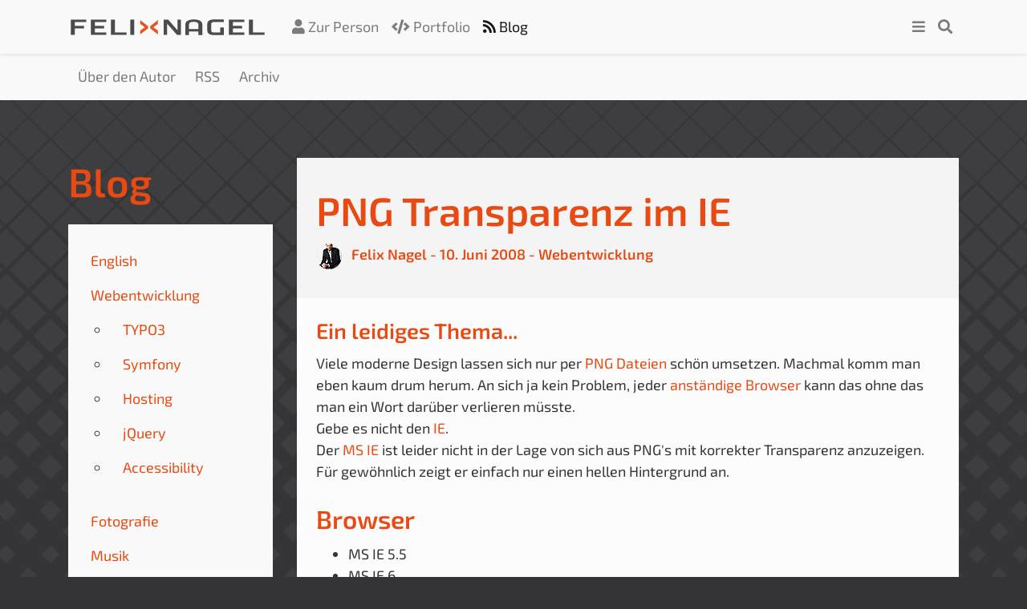

--- FILE ---
content_type: text/html; charset=utf-8
request_url: https://www.felixnagel.com/blog/artikel/2008/06/10/png-transparenz-im-ie/
body_size: 6012
content:
<!DOCTYPE html>
<html lang="de-DE" class="no-js">
<head>
    <meta charset="utf-8">

<!-- 
	Made by Felix Nagel with ❤️ & 🤘
	
	This website is powered by Open Source Software. With a fist in the air!

	This website is powered by TYPO3 - inspiring people to share!
	TYPO3 is a free open source Content Management Framework initially created by Kasper Skaarhoj and licensed under GNU/GPL.
	TYPO3 is copyright 1998-2026 of Kasper Skaarhoj. Extensions are copyright of their respective owners.
	Information and contribution at https://typo3.org/
-->

<link rel="icon" href="/favicon.ico" type="image/vnd.microsoft.icon">
<title> PNG Transparenz im IE - Blog - FelixNagel.com</title>
<meta name="generator" content="TYPO3 CMS">
<meta name="description" content="Ein leidiges Thema...
Viele moderne Design lassen sich nur per PNG Dateien schön umsetzen. Machmal komm man eben kaum drum herum. An sich ja kein&amp;hellip;">
<meta name="keywords" content="png, transparenz, ie, internet explorer, css">
<meta name="author" content="Felix Nagel">
<meta name="viewport" content="width=device-width, initial-scale=1, shrink-to-fit=no">
<meta property="og:url" content="https://www.felixnagel.com/blog/artikel/2008/06/10/png-transparenz-im-ie/">
<meta property="og:title" content="PNG Transparenz im IE">
<meta property="og:description" content="Ein leidiges Thema...
Viele moderne Design lassen sich nur per PNG Dateien schön umsetzen. Machmal komm man eben kaum drum herum. An sich ja kein&amp;hellip;">
<meta property="og:image" content="https://www.felixnagel.com/_assets/e7dcf0049ba33956e52e5fd209ef7bc1/Icons/felixnagel.png">
<meta name="twitter:title" content="Blog">
<meta name="twitter:image" content="https://www.felixnagel.com/_assets/e7dcf0049ba33956e52e5fd209ef7bc1/Icons/felixnagel.png">
<meta name="copyright" content="(c) 2005-2026 Felix Nagel">

<link rel="stylesheet" href="/assets/app.css?1768339481" media="all">
<link href="/_assets/479e20a2dc83a8138ae1a43966ad18fc/Javascript/vendor/prism/themes/prism-okaidia.css?1768339515" rel="stylesheet" >
<link href="/_assets/479e20a2dc83a8138ae1a43966ad18fc/Javascript/vendor/prism/plugins/line-numbers/prism-line-numbers.css?1768339515" rel="stylesheet" >
<link href="/_assets/479e20a2dc83a8138ae1a43966ad18fc/Javascript/vendor/prism/plugins/line-highlight/prism-line-highlight.css?1768339515" rel="stylesheet" >






<link rel="alternate" type="application/rss+xml" title="Blog RSS Feed" href="https://www.felixnagel.com/blog/rss-feed/" /><link type="text/plain" rel="author" href="/humans.txt" /><link rel="preload" href="/assets/app.css" as="style">

<link rel="preload" href="/assets/fonts/exo-2-v8-latin-600.woff2" as="font" type="font/woff2" crossorigin>
<link rel="preload" href="/assets/fonts/exo-2-v8-latin-regular.woff2" as="font" type="font/woff2" crossorigin>

<link rel="preload" href="/assets/app.js" as="script">

<link rel="preload" href="/assets/fonts/fa-solid-900.woff2" as="font" type="font/woff2" crossorigin>
<link rel="canonical" href="https://www.felixnagel.com/blog/artikel/2008/06/10/png-transparenz-im-ie/">
</head>
<body id="page-338">
<div id="navigation">
	<nav id="nav-main" class="navbar fixed-top navbar-expand-md navbar-light bg-light shadow-sm">
			<div class="container"><a href="/" class="navbar-brand d-inline-flex"><!--[if IE]>
  <object src="/_assets/e7dcf0049ba33956e52e5fd209ef7bc1/Icons/felixnagel.svg" classid="image/svg+xml" width="247" height="30">
<![endif]-->
<!--[if !IE]>-->
  <object data="/_assets/e7dcf0049ba33956e52e5fd209ef7bc1/Icons/felixnagel.svg" type="image/svg+xml" width="247" height="30">
<!--<![endif]-->
</object></a>			<button type="button" class="navbar-toggler collapsed" data-target=".navbar-collapse-navigation" data-toggle="collapse" aria-expanded="false">
				<span class="icon icon-chevron-down"></span>
				<span class="sr-only">Toggle navigation</span>
			</button><div class="navbar-collapse navbar-collapse-navigation collapse"><ul class="navbar-nav mr-auto"><li><a href="/zur-person/" class="nav-link" title="Felix Nagel (Dipl. Ing. der Medieninformatik FH), freiberuflicher Webentwickler in Wiesbaden, Spezialist für TYPO3 / Symfony und jQuery"><i class="icon icon-user"></i>&nbsp;Zur Person</a></li><li><a href="/portfolio/" class="nav-link" title="Portfolio von Felix Nagel, freiberuflicher Webentwickler in Wiesbaden, Spezialist für TYPO3 / Symfony und jQuery"><i class="icon icon-code"></i>&nbsp;Portfolio</a></li><li class="nav-item last active"><a href="/blog/" class="nav-link" title="Blog"><i class="icon icon-rss"></i>&nbsp;Blog</a></li></ul><ul class="navbar-nav justify-content-end"><li class="nav-item dropdown meta">
						<a href="#" class="nav-link" data-toggle="dropdown">
							<i class="icon icon-bars"></i>
							<span class="sr-only">Meta</span>
						</a><ul class="dropdown-menu dropdown-menu-right"><li class="nav-item first"><a href="/fotografie/" class="nav-link" title="Fotografie"><i class="icon icon-camera"></i>&nbsp;Fotografie</a></li><li class="nav-item"><a href="/print-merch/" class="nav-link" title="Eine kleine Auswahl der von mir erstellten Print-Produkte und Merchandise Artikel."><i class="icon icon-tshirt"></i>&nbsp;Print & Merch</a></li><li class="nav-item"><a href="/buy-me-a-beer/" class="nav-link" title="Buy Me A Beer"><i class="icon icon-beer"></i>&nbsp;Buy Me A Beer</a></li><li class="dropdown-divider"></li><li class="nav-item"><a href="/contact/" class="nav-link" title="Kontakt">Kontakt</a></li><li class="nav-item last"><a href="/login/" class="nav-link" title="Login">Login</a></li></ul></li>				<li class="nav-item dropdown search">
					<a title="Seite durchsuchen (per Google CSE)" target="_blank" href="https://www.google.de/cse/publicurl?cx=011585318708998219464:7yhfjlknerw" class="nav-link" data-toggle="dropdown">
						<b class="icon icon-search"></b>
						<span class="sr-only">Suche</span>
					</a>
					<div class="dropdown-menu dropdown-menu-right" style="min-width: 310px;">
						<form class="form-inline ml-2 mr-2" role="search" target="_blank" action="https://www.google.de/cse/publicurl" method="get">
							<input type="hidden" name="cx" value="011585318708998219464:7yhfjlknerw">
							<div class="input-group">
								<label class="sr-only" for="search">Search</label>
								<input type="text" placeholder="" id="search" name="q" class="form-control mr-md-2">
								<span class="input-group-btn">
									<button type="submit" class="btn btn-primary">Suche</button>
								</span>
							</div>
						</form>
					</div>
				</li></ul></div></div>
		</nav><nav id="nav-sub" class="navbar navbar-expand-md navbar-light bg-light">
				<div class="container"><ul class="navbar-nav submenu"><li class="nav-item first"><a href="/zur-person/" class="nav-link" title="Über den Autor">Über den Autor</a></li><li class="nav-item"><a href="/blog/rss-feed/" class="nav-link" title="RSS">RSS</a></li><li class="nav-item last"><a href="/blog/archiv/" class="nav-link" title="Archiv">Archiv</a></li></ul></div>
			</nav>
</div>


<main role="main" id="main" class="default pt-3 pt-md-5">
	
		
<div class="container"><div id="c1953" class="type-felixnagelcom_grid default"><div class="row"><div class="col-md-3 mb-3 mb-md-0"><div id="c1960" class="type-text d-none d-lg-block mb-2 mb-md-3"><header><h1>
				Blog
			</h1></header></div><div id="c1959" class="type-t3extblog_categories well p-2 pt-3 bg-light text-dark default"><div class="tx-t3extblog"><a href="#/" class="btn btn-primary btn-block d-block d-sm-none mb-3" data-target=".blog-category-collapse" data-toggle="collapse"><span class="icon icon-caret-down" aria-hidden="true"></span> Kategorien anzeigen
	</a><div class="navbar-collapse blog-category-collapse collapse show"><ul class="nav nav-list flex-column"><li class="nav-item"><a class="nav-link" href="/blog/kategorie/english/">
						English
					</a></li><li class="nav-item"><a class="nav-link" href="/blog/kategorie/webentwicklung/">
						Webentwicklung
					</a><ul class="mb-3"><li class="nav-item"><a class="nav-link" href="/blog/kategorie/typo3/">
				TYPO3
			</a></li><li class="nav-item"><a class="nav-link" href="/blog/kategorie/symfony/">
				Symfony
			</a></li><li class="nav-item"><a class="nav-link" href="/blog/kategorie/hosting/">
				Hosting
			</a></li><li class="nav-item"><a class="nav-link" href="/blog/kategorie/jquery/">
				jQuery
			</a></li><li class="nav-item"><a class="nav-link" href="/blog/kategorie/accessibility/">
				Accessibility
			</a></li></ul></li><li class="nav-item"><a class="nav-link" href="/blog/kategorie/fotografie/">
						Fotografie
					</a></li><li class="nav-item"><a class="nav-link" href="/blog/kategorie/musik/">
						Musik
					</a><ul class="mb-3"><li class="nav-item"><a class="nav-link" href="/blog/kategorie/cd-reviews/">
				CD Reviews
			</a></li><li class="nav-item"><a class="nav-link" href="/blog/kategorie/konzertberichte/">
				Konzertberichte
			</a></li><li class="nav-item"><a class="nav-link" href="/blog/kategorie/konzertfotografie/">
				Konzertfotografie
			</a></li></ul></li></ul></div></div></div><div id="c1962" class="type-felixnagelcom_buttonlink d-none d-lg-block"><a href="/buy-me-a-beer/" title="Please consider a donation!" class="btn btn-lg btn-primary btn-block"><i class="icon icon-beer icon-large"></i> 
	Buy me a beer!

	</a></div></div><div class="col-md-9"><div id="c1954" class="type-t3extblog_blogsystem default"><div class="tx-t3extblog"><article class="card"><div class="card-header"><h1><a href="/blog/artikel/2008/06/10/png-transparenz-im-ie/">
					PNG Transparenz im IE
				</a></h1><h6 class="mb-0"><a href="/blog/autor/felixnagel/"><img src="/fileadmin/_processed_/1/3/csm_IMG_0878_5ae0ee173d.jpg"
								 class="rounded-circle mr-2" alt="Avatar of Felix Nagel" /><span class="author">Felix Nagel</span></a> -
				
				10. Juni 2008
				-
				


	
		<span class="category"><a href="/blog/kategorie/webentwicklung/">Webentwicklung</a></span></h6></div><div class="card-body"><div class="card-text"><div class="container"><div id="c1241" class="type-text default"><h4>Ein leidiges Thema...</h4><p>Viele moderne Design lassen sich nur per <a href="http://de.wikipedia.org/wiki/Portable_Network_Graphics" target="_blank" title="Öffnet externen Link in neuem Fenster" rel="noreferrer">PNG Dateien</a> schön umsetzen. Machmal komm man eben kaum drum herum. An sich ja kein Problem, jeder <a href="http://switch2.mozillafirefox.de/" target="_blank" title="Öffnet externen Link in neuem Fenster" rel="noreferrer">anständige Browser</a> kann das ohne das man ein Wort darüber verlieren müsste.</p><p>Gebe es nicht den <a href="http://piology.org/ie/" target="_blank" title="Öffnet externen Link in neuem Fenster" rel="noreferrer">IE</a>.</p><p>Der <a href="http://piology.org/ie/" target="_blank" title="Öffnet externen Link in neuem Fenster" rel="noreferrer">MS IE</a> ist leider nicht in der Lage von sich aus PNG's mit korrekter Transparenz anzuzeigen. Für gewöhnlich zeigt er einfach nur einen hellen Hintergrund an.</p><p>&nbsp;</p><h3>Browser</h3><ul><li>MS IE 5.5</li><li>MS IE 6</li></ul><p>&nbsp;</p><p>Der IE 7 hat nun endlich eine native Unterstützung für PNG's.</p><p>&nbsp;</p><h3>Wie geht das denn?</h3><p>Mit Hilfe von sog. <a href="http://de.selfhtml.org/css/layouts/browserweichen.htm#browserweichen" target="_blank" title="Opens external link in new window" rel="noreferrer">CSS Hacks</a>, die nur vom MS Internet Explorer umgesetzt werden.</p><p>Mit diesen Hacks steuern wir, die nur im Internet Explorer verfügbaren, Filtereigenschaften ein. Einmal direkt, einmal per Script. Dieser Filter arbeitet im Fall der direkt eingebundenen Bildern mit einem kleinen Behavior und einer transparenten <i>gif</i> Grafik (die auch der IE transparent darstellen kann) die zum rendern der eigentlichen png Grafik genutzt wird. Alle bnötigten Dateien sind in der zip Datei enthalten.</p><p>Ich bevorzuge die reine CSS Variante, die aber nur mit Hintergrundbildern funktioniert. Dafür benötigt sie keine weiteren Dateien (reines CSS), die oft Probleme mit den Pfaden bereiten.</p><p>&nbsp;</p><h2>Für Hintergrundbilder</h2><p>Mit diesem Code kannst du die <i>PNG</i> Hintergrundbilder von z.B. <i>div</i>'s mit Alphatransparenz ausstatten.</p><p>Beim Pfad zum Bild des Filters ist darauf zu achten, nicht wie normal die Pfade relativ zur CSS Datei anzugeben, sondern relativ zur aufrufenden Datei. Für gewöhnlich ist es <b>einfacher gleich einen absoluten</b><i>(http://www.domain.de/pfad/bild.png)</i><b>anzugeben.</b></p><p>Vergiss nicht die Größe des div's anzugeben.</p></div></div><div class="container"><div id="c1242" class="type-beautyofcode_contentrenderer default"><div class="tx_beautyofcode_pi1"><pre  class="line-numbers"><code class="language-css">* html #png_bg {
	background: url(blank.gif);
	filter:progid:DXImageTransform.Microsoft.AlphaImageLoader(src=&#039;design/felixnagel.com_logo.png&#039;, sizingMethod=&#039;scale&#039;);
	
	/* Größenangabe unerlässlich (!) */
	width: 205px;
	height: 35px;
}</code></pre></div></div></div><div class="container"><div id="c1243" class="type-text default md-1"><h2>Für normale Bilder</h2><p>Bei ganz normal mit <i></i> eingebunden Bildern kann man auch einen Hack anwenden.</p><p>Vergiss auch hier nicht die Größenangaben des Bildes: <i></i></p><p>&nbsp;</p></div></div><div class="container"><div id="c1244" class="type-beautyofcode_contentrenderer default"><div class="tx_beautyofcode_pi1"><pre  class="line-numbers"><code class="language-css">* html body img { 
  behavior: url(&#039;design/pngbehavior.htc&#039;); 
}  </code></pre></div></div></div><div class="container"><div id="c1245" class="type-text default mt-2 mt-md-3"><h2>FAQ &amp; Bugs</h2><h4>Nicht CSS 2.1 valide</h4><p>Meines Wissens gibt es <a href="http://jigsaw.w3.org/css-validator/validator?profile=css21&amp;warning=0&amp;uri=http%3A%2F%2Fwww.felixnagel.com%2Ffileadmin%2Fdownloads%2Fscripte%2Fpng%2520behavior%2Findex.html#css" target="_blank" rel="noreferrer">keine valide Lösung</a>. Der Internet Explorer zwingt zu solch merkwürdigen CSS Anweisungen.</p><p>&nbsp;</p><h4>PNG Grafiken nicht klickbar</h4><p>Es kann vorkommen das PNG Grafiken die auf diese Weise eingebunden sind und gleichzeitig als Hyperlink dienen nicht klickbar sind. </p><p>Dies tritt sehr selten bei bestimmten Überlappungen mit den CSS Anweisungen <i>position</i> und/oder <i>display</i> auf.</p><p>In diesem Fall kann (manchmal) das hinzufügen von&nbsp; <i>position: relative;</i> zu den Grafiken helfen.</p><p>&nbsp;</p><h4>Grafik wird in allen Browsern ausser IE angezeigt</h4><p>Es wird im Internet Explorer nichts angzeigt. Im Firefox, Opera, etc. gibt es keine Probleme.</p><ul><li>Hast du alle Pfade überprüft?</li><li>Liegt die blank.gif auf root?</li><li>Hast du die Größe definiert?</li></ul><p>&nbsp;</p><h4>Nicht PNG's werden falsch dargestellt</h4><p>Falls du Probleme mit nicht PNG Grafiken bekommst weil der <i>* html body img</i> Selektor eben alle img Tags auswählt, kannst du so vorgehen:Tausche *<i> html body img</i> gegen z.B. <i>* html body .png_pics</i> und füge zu allen png Grafiken diese Klasse hinzu: <i><i></i></i></p><p>&nbsp;</p><p>Keine Lösung gefunden? Wenn ich Zeit habe, helfe ich gerne! <a href="/blog/">Schreib mir</a> einfach.</p><p>&nbsp;</p><h2>Demo &amp; Download</h2><p>Eine Demo ist diese Webseite. Sie arbeitet mit der hier beschriebenen Technik.</p><p>Die im Download enthaltene&nbsp;&lt;media 253 400x600&gt;Testseite kann hier aufgerufen&lt;/media&gt; werden.</p></div></div><div class="container"><div id="c1246" class="type-uploads default"></div></div></div></div><div class="card-footer text-muted small"><div class="row"><div class="col-md-4"><a href="/blog/artikel/2008/06/10/png-transparenz-im-ie/#comment-section"><span class="icon icon-comments" aria-hidden="true"></span>
						0
						Kommentare
					</a>
					&nbsp;
					<a class="permalink" href="/blog/permalink/34/"><span class="icon icon-link" aria-hidden="true"></span>
						Permalink
					</a></div><div class="col-md-8 text-md-right text-md-end"><ul class="list-inline mb-0"><li class="list-inline-item"><span class="label label-default"><span class="icon icon-tags small" aria-hidden="true"></span>
				Tags:
			</span></li><li class="list-inline-item"><a href="/blog/tags/png/"><span class="label label-primary">
						png
					</span></a></li><li class="list-inline-item"><a href="/blog/tags/transparenz/"><span class="label label-primary">
						transparenz
					</span></a></li><li class="list-inline-item"><a href="/blog/tags/ie/"><span class="label label-primary">
						ie
					</span></a></li><li class="list-inline-item"><a href="/blog/tags/internet%20explorer/"><span class="label label-primary">
						internet explorer
					</span></a></li><li class="list-inline-item"><a href="/blog/tags/css/"><span class="label label-primary">
						css
					</span></a></li></ul></div></div></div></article><div id="comment-section" class="mt-4"><div id="comment-form" class="card mb-4"><div class="card-body"><p class="alert alert-info">Die Kommentarfunktion ist für diesen Artikel deaktiviert.</p></div></div><h3>0 Kommentare</h3></div></div></div></div></div></div></div>


	

	

</main>

<footer role="contentinfo" class="pt-5 pb-3">
	<div class="container mt-md-5"><div class="row"><div class="col-md-3 left"><p class="mb-2"><span class="icon icon-copyright"></span><span class="sr-only">&copy;</span> 2005-2026 Felix Nagel</p><ul class="list-unstyled"><li><a href="/contact/">Kontakt</a></li><li><a href="/sitemap/">Sitemap</a></li><li><a href="/recht-ordnung/impressum/">Impressum</a></li><li><a href="/recht-ordnung/datenschutz/">Datenschutz</a></li><li><a href="/recht-ordnung/haftungsausschluss/">Haftungsausschluss</a></li></ul></div><div class="col-md-9 right"><p>Sofern nicht anders angegeben stehen alle Inhalte unter <a href="/recht-ordnung/urheberrecht/"><span class="icon icon-creative-commons"></span><span class="sr-only">Creative Commons</span> BY-SA 3.0 Lizenz.</a></p></div></div></div>
</footer>
<script src="/assets/app.js?1768339481"></script>
<script src="/typo3temp/assets/compressed/prism-core-2f3d2347d82b465f5f48df9fa6f0f5fc.min.js.gz?1768339642"></script>
<script src="/typo3temp/assets/compressed/prism-line-numbers-55cab943605941bb7f3be673133ef8f8.min.js.gz?1768339642"></script>
<script src="/typo3temp/assets/compressed/prism-line-highlight-e23a6b60115a06a303462eb5b693247a.min.js.gz?1768339642"></script>
<script src="/typo3temp/assets/compressed/prism-clike-3c2dc47ffc2e1c488de09ccd1d10df70.min.js.gz?1768339642"></script>
<script src="/typo3temp/assets/compressed/prism-javascript-cf45baa2e522d04919793e104dac3538.min.js.gz?1768339642"></script>
<script src="/typo3temp/assets/compressed/prism-php-6da72cff79607c67d2fb3a65ba0a0f4e.min.js.gz?1768339642"></script>
<script src="/typo3temp/assets/compressed/prism-php-extras-ccd19fac9a19f70946412e4e1b942d5f.min.js.gz?1768339642"></script>
<script src="/typo3temp/assets/compressed/prism-php-extras-ccd19fac9a19f70946412e4e1b942d5f.min.js.gz?1768339642"></script>
<script src="/typo3temp/assets/compressed/prism-css-610886314b236c4181e3d79879648720.min.js.gz?1768339642"></script>
<script src="/typo3temp/assets/compressed/prism-css-extras-493ec6bd944bf3fed12fa85d67164b9a.min.js.gz?1768339642"></script>
<script src="/typo3temp/assets/compressed/prism-css-extras-493ec6bd944bf3fed12fa85d67164b9a.min.js.gz?1768339642"></script>
<script src="/typo3temp/assets/compressed/prism-scss-c602a0ccb5ad4df85d06942ae547d249.min.js.gz?1768339642"></script>
<script src="/typo3temp/assets/compressed/prism-less-daa724d24d6116c8b80c3ea7f090c589.min.js.gz?1768339642"></script>
<script src="/typo3temp/assets/compressed/prism-typoscript-4989701db5640118ae048506ca5b0c5f.min.js.gz?1768339642"></script>
<script src="/typo3temp/assets/compressed/prism-markup-templating-7a52c281c692f57c2af65220d1b048c4.min.js.gz?1768339642"></script>
<script src="/typo3temp/assets/compressed/prism-markup-fbff40f01270b22f12da1119e09d23e0.min.js.gz?1768339642"></script>
<script src="/typo3temp/assets/compressed/prism-twig-51b76059fd42151f0a40913665038f7f.min.js.gz?1768339642"></script>
<script src="/typo3temp/assets/compressed/prism-yaml-fa284b9df0dab16305898fd6b7e8c791.min.js.gz?1768339642"></script>


</body>
</html>

--- FILE ---
content_type: text/javascript; charset=utf-8
request_url: https://www.felixnagel.com/typo3temp/assets/compressed/prism-typoscript-4989701db5640118ae048506ca5b0c5f.min.js.gz?1768339642
body_size: 531
content:
(function(Prism){var keywords=/\b(?:ACT|ACTIFSUB|CARRAY|CASE|CLEARGIF|COA|COA_INT|CONSTANTS|CONTENT|CUR|EDITPANEL|EFFECT|EXT|FILE|FLUIDTEMPLATE|FORM|FRAME|FRAMESET|GIFBUILDER|GMENU|GMENU_FOLDOUT|GMENU_LAYERS|GP|HMENU|HRULER|HTML|IENV|IFSUB|IMAGE|IMGMENU|IMGMENUITEM|IMGTEXT|IMG_RESOURCE|INCLUDE_TYPOSCRIPT|JSMENU|JSMENUITEM|LLL|LOAD_REGISTER|NO|PAGE|RECORDS|RESTORE_REGISTER|TEMPLATE|TEXT|TMENU|TMENUITEM|TMENU_LAYERS|USER|USER_INT|_GIFBUILDER|global|globalString|globalVar)\b/;Prism.languages.typoscript={'comment':[{pattern:/(^|[^\\])\/\*[\s\S]*?(?:\*\/|$)/,lookbehind:!0},{pattern:/(^|[^\\:= \t]|(?:^|[^= \t])[ \t]+)\/\/.*/,lookbehind:!0,greedy:!0},{pattern:/(^|[^"'])#.*/,lookbehind:!0,greedy:!0}],'function':[{pattern:/<INCLUDE_TYPOSCRIPT:\s*source\s*=\s*(?:"[^"\r\n]*"|'[^'\r\n]*')\s*>/,inside:{'string':{pattern:/"[^"\r\n]*"|'[^'\r\n]*'/,inside:{'keyword':keywords,},},'keyword':{pattern:/INCLUDE_TYPOSCRIPT/,},},},{pattern:/@import\s*(?:"[^"\r\n]*"|'[^'\r\n]*')/,inside:{'string':
/"[^"\r\n]*"|'[^'\r\n]*'/,},}],'string':{pattern:/^([^=]*=[< ]?)(?:(?!\]\n).)*/,lookbehind:!0,inside:{'function':/\{\$.*\}/,'keyword':keywords,'number':/^[0-9]+$/,'punctuation':/[,|:]/,}},'keyword':keywords,'number':{pattern:/\b[0-9]+\s*[.{=]/,inside:{'operator':/[.{=]/,}},'tag':{pattern:/\.?[-\w\\]+\.?/,inside:{'punctuation':/\./,}},'punctuation':/[{}[\];(),.:|]/,'operator':/[<>]=?|[!=]=?=?|--?|\+\+?|&&?|\|\|?|[?*/~^%]/,};Prism.languages.tsconfig=Prism.languages.typoscript;}(Prism));

--- FILE ---
content_type: text/javascript; charset=utf-8
request_url: https://www.felixnagel.com/typo3temp/assets/compressed/prism-yaml-fa284b9df0dab16305898fd6b7e8c791.min.js.gz?1768339642
body_size: 731
content:
(function(Prism){var anchorOrAlias=/[*&][^\s[\]{},]+/;var tag=/!(?:<[\w\-%#;/?:@&=+$,.!~*'()[\]]+>|(?:[a-zA-Z\d-]*!)?[\w\-%#;/?:@&=+$.~*'()]+)?/;var properties='(?:'+tag.source+'(?:[ \t]+'+anchorOrAlias.source+')?|'+anchorOrAlias.source+'(?:[ \t]+'+tag.source+')?)';var plainKey=/(?:[^\s\x00-\x08\x0e-\x1f!"#%&'*,\-:>?@[\]`{|}\x7f-\x84\x86-\x9f\ud800-\udfff\ufffe\uffff]|[?:-]<PLAIN>)(?:[ \t]*(?:(?![#:])<PLAIN>|:<PLAIN>))*/.source.replace(/<PLAIN>/g,function(){return/[^\s\x00-\x08\x0e-\x1f,[\]{}\x7f-\x84\x86-\x9f\ud800-\udfff\ufffe\uffff]/.source;});var string=/"(?:[^"\\\r\n]|\\.)*"|'(?:[^'\\\r\n]|\\.)*'/.source;function createValuePattern(value,flags){flags=(flags||'').replace(/m/g,'')+'m';var pattern=/([:\-,[{]\s*(?:\s<<prop>>[ \t]+)?)(?:<<value>>)(?=[ \t]*(?:$|,|\]|\}|(?:[\r\n]\s*)?#))/.source.replace(/<<prop>>/g,function(){return properties;}).replace(/<<value>>/g,function(){return value;});return RegExp(pattern,flags);}Prism.languages.yaml={'scalar':{pattern:RegExp(
/([\-:]\s*(?:\s<<prop>>[ \t]+)?[|>])[ \t]*(?:((?:\r?\n|\r)[ \t]+)\S[^\r\n]*(?:\2[^\r\n]+)*)/.source.replace(/<<prop>>/g,function(){return properties;})),lookbehind:!0,alias:'string'},'comment':/#.*/,'key':{pattern:RegExp(/((?:^|[:\-,[{\r\n?])[ \t]*(?:<<prop>>[ \t]+)?)<<key>>(?=\s*:\s)/.source.replace(/<<prop>>/g,function(){return properties;}).replace(/<<key>>/g,function(){return'(?:'+plainKey+'|'+string+')';})),lookbehind:!0,greedy:!0,alias:'atrule'},'directive':{pattern:/(^[ \t]*)%.+/m,lookbehind:!0,alias:'important'},'datetime':{pattern:createValuePattern(/\d{4}-\d\d?-\d\d?(?:[tT]|[ \t]+)\d\d?:\d{2}:\d{2}(?:\.\d*)?(?:[ \t]*(?:Z|[-+]\d\d?(?::\d{2})?))?|\d{4}-\d{2}-\d{2}|\d\d?:\d{2}(?::\d{2}(?:\.\d*)?)?/.source),lookbehind:!0,alias:'number'},'boolean':{pattern:createValuePattern(/true|false/.source,'i'),lookbehind:!0,alias:'important'},'null':{pattern:createValuePattern(/null|~/.source,'i'),lookbehind:!0,alias:'important'},'string':{pattern:createValuePattern(string),
lookbehind:!0,greedy:!0},'number':{pattern:createValuePattern(/[+-]?(?:0x[\da-f]+|0o[0-7]+|(?:\d+(?:\.\d*)?|\.\d+)(?:e[+-]?\d+)?|\.inf|\.nan)/.source,'i'),lookbehind:!0},'tag':tag,'important':anchorOrAlias,'punctuation':/---|[:[\]{}\-,|>?]|\.\.\./};Prism.languages.yml=Prism.languages.yaml;}(Prism));

--- FILE ---
content_type: text/javascript; charset=utf-8
request_url: https://www.felixnagel.com/typo3temp/assets/compressed/prism-php-extras-ccd19fac9a19f70946412e4e1b942d5f.min.js.gz?1768339642
body_size: 65
content:
Prism.languages.insertBefore('php','variable',{'this':/\$this\b/,'global':/\$(?:_(?:SERVER|GET|POST|FILES|REQUEST|SESSION|ENV|COOKIE)|GLOBALS|HTTP_RAW_POST_DATA|argc|argv|php_errormsg|http_response_header)\b/,'scope':{pattern:/\b[\w\\]+::/,inside:{keyword:/static|self|parent/,punctuation:/::|\\/}}});

--- FILE ---
content_type: text/javascript; charset=utf-8
request_url: https://www.felixnagel.com/typo3temp/assets/compressed/prism-php-6da72cff79607c67d2fb3a65ba0a0f4e.min.js.gz?1768339642
body_size: 1845
content:
(function(Prism){var comment=/\/\*[\s\S]*?\*\/|\/\/.*|#(?!\[).*/;var constant=[{pattern:/\b(?:false|true)\b/i,alias:'boolean'},{pattern:/(::\s*)\b[a-z_]\w*\b(?!\s*\()/i,greedy:!0,lookbehind:!0,},{pattern:/(\b(?:case|const)\s+)\b[a-z_]\w*(?=\s*[;=])/i,greedy:!0,lookbehind:!0,},/\b(?:null)\b/i,/\b[A-Z_][A-Z0-9_]*\b(?!\s*\()/,];var number=/\b0b[01]+(?:_[01]+)*\b|\b0o[0-7]+(?:_[0-7]+)*\b|\b0x[\da-f]+(?:_[\da-f]+)*\b|(?:\b\d+(?:_\d+)*\.?(?:\d+(?:_\d+)*)?|\B\.\d+)(?:e[+-]?\d+)?/i;var operator=/<?=>|\?\?=?|\.{3}|\??->|[!=]=?=?|::|\*\*=?|--|\+\+|&&|\|\||<<|>>|[?~]|[/^|%*&<>.+-]=?/;var punctuation=/[{}\[\](),:;]/;Prism.languages.php={'delimiter':{pattern:/\?>$|^<\?(?:php(?=\s)|=)?/i,alias:'important'},'comment':comment,'variable':/\$+(?:\w+\b|(?=\{))/i,'package':{pattern:/(namespace\s+|use\s+(?:function\s+)?)(?:\\?\b[a-z_]\w*)+\b(?!\\)/i,lookbehind:!0,inside:{'punctuation':/\\/}},'class-name-definition':{pattern:/(\b(?:class|enum|interface|trait)\s+)\b[a-z_]\w*(?!\\)\b/i,lookbehind:
!0,alias:'class-name'},'function-definition':{pattern:/(\bfunction\s+)[a-z_]\w*(?=\s*\()/i,lookbehind:!0,alias:'function'},'keyword':[{pattern:/(\(\s*)\b(?:bool|boolean|int|integer|float|string|object|array)\b(?=\s*\))/i,alias:'type-casting',greedy:!0,lookbehind:!0},{pattern:/([(,?]\s*)\b(?:bool|int|float|string|object|array(?!\s*\()|mixed|self|static|callable|iterable|(?:null|false)(?=\s*\|))\b(?=\s*\$)/i,alias:'type-hint',greedy:!0,lookbehind:!0},{pattern:/([(,?]\s*[\w|]\|\s*)(?:null|false)\b(?=\s*\$)/i,alias:'type-hint',greedy:!0,lookbehind:!0},{pattern:/(\)\s*:\s*(?:\?\s*)?)\b(?:bool|int|float|string|object|void|array(?!\s*\()|mixed|self|static|callable|iterable|(?:null|false)(?=\s*\|))\b/i,alias:'return-type',greedy:!0,lookbehind:!0},{pattern:/(\)\s*:\s*(?:\?\s*)?[\w|]\|\s*)(?:null|false)\b/i,alias:'return-type',greedy:!0,lookbehind:!0},{pattern:/\b(?:bool|int|float|string|object|void|array(?!\s*\()|mixed|iterable|(?:null|false)(?=\s*\|))\b/i,alias:
'type-declaration',greedy:!0},{pattern:/(\|\s*)(?:null|false)\b/i,alias:'type-declaration',greedy:!0,lookbehind:!0},{pattern:/\b(?:parent|self|static)(?=\s*::)/i,alias:'static-context',greedy:!0},{pattern:/(\byield\s+)from\b/i,lookbehind:!0},/\bclass\b/i,{pattern:/((?:^|[^\s>:]|(?:^|[^-])>|(?:^|[^:]):)\s*)\b(?:__halt_compiler|abstract|and|array|as|break|callable|case|catch|clone|const|continue|declare|default|die|do|echo|else|elseif|empty|enddeclare|endfor|endforeach|endif|endswitch|endwhile|enum|eval|exit|extends|final|finally|fn|for|foreach|function|global|goto|if|implements|include|include_once|instanceof|insteadof|interface|isset|list|namespace|match|new|or|parent|print|private|protected|public|require|require_once|return|self|static|switch|throw|trait|try|unset|use|var|while|xor|yield)\b/i,lookbehind:!0}],'argument-name':{pattern:/([(,]\s+)\b[a-z_]\w*(?=\s*:(?!:))/i,lookbehind:!0},'class-name':[{pattern:
/(\b(?:extends|implements|instanceof|new(?!\s+self|\s+static))\s+|\bcatch\s*\()\b[a-z_]\w*(?!\\)\b/i,greedy:!0,lookbehind:!0},{pattern:/(\|\s*)\b[a-z_]\w*(?!\\)\b/i,greedy:!0,lookbehind:!0},{pattern:/\b[a-z_]\w*(?!\\)\b(?=\s*\|)/i,greedy:!0},{pattern:/(\|\s*)(?:\\?\b[a-z_]\w*)+\b/i,alias:'class-name-fully-qualified',greedy:!0,lookbehind:!0,inside:{'punctuation':/\\/}},{pattern:/(?:\\?\b[a-z_]\w*)+\b(?=\s*\|)/i,alias:'class-name-fully-qualified',greedy:!0,inside:{'punctuation':/\\/}},{pattern:/(\b(?:extends|implements|instanceof|new(?!\s+self\b|\s+static\b))\s+|\bcatch\s*\()(?:\\?\b[a-z_]\w*)+\b(?!\\)/i,alias:'class-name-fully-qualified',greedy:!0,lookbehind:!0,inside:{'punctuation':/\\/}},{pattern:/\b[a-z_]\w*(?=\s*\$)/i,alias:'type-declaration',greedy:!0},{pattern:/(?:\\?\b[a-z_]\w*)+(?=\s*\$)/i,alias:['class-name-fully-qualified','type-declaration'],greedy:!0,inside:{'punctuation':/\\/}},{pattern:/\b[a-z_]\w*(?=\s*::)/i,alias:'static-context',greedy:!0},{
pattern:/(?:\\?\b[a-z_]\w*)+(?=\s*::)/i,alias:['class-name-fully-qualified','static-context'],greedy:!0,inside:{'punctuation':/\\/}},{pattern:/([(,?]\s*)[a-z_]\w*(?=\s*\$)/i,alias:'type-hint',greedy:!0,lookbehind:!0},{pattern:/([(,?]\s*)(?:\\?\b[a-z_]\w*)+(?=\s*\$)/i,alias:['class-name-fully-qualified','type-hint'],greedy:!0,lookbehind:!0,inside:{'punctuation':/\\/}},{pattern:/(\)\s*:\s*(?:\?\s*)?)\b[a-z_]\w*(?!\\)\b/i,alias:'return-type',greedy:!0,lookbehind:!0},{pattern:/(\)\s*:\s*(?:\?\s*)?)(?:\\?\b[a-z_]\w*)+\b(?!\\)/i,alias:['class-name-fully-qualified','return-type'],greedy:!0,lookbehind:!0,inside:{'punctuation':/\\/}}],'constant':constant,'function':{pattern:/(^|[^\\\w])\\?[a-z_](?:[\w\\]*\w)?(?=\s*\()/i,lookbehind:!0,inside:{'punctuation':/\\/}},'property':{pattern:/(->\s*)\w+/,lookbehind:!0},'number':number,'operator':operator,'punctuation':punctuation};var string_interpolation={pattern:
/\{\$(?:\{(?:\{[^{}]+\}|[^{}]+)\}|[^{}])+\}|(^|[^\\{])\$+(?:\w+(?:\[[^\r\n\[\]]+\]|->\w+)?)/,lookbehind:!0,inside:Prism.languages.php};var string=[{pattern:/<<<'([^']+)'[\r\n](?:.*[\r\n])*?\1;/,alias:'nowdoc-string',greedy:!0,inside:{'delimiter':{pattern:/^<<<'[^']+'|[a-z_]\w*;$/i,alias:'symbol',inside:{'punctuation':/^<<<'?|[';]$/}}}},{pattern:/<<<(?:"([^"]+)"[\r\n](?:.*[\r\n])*?\1;|([a-z_]\w*)[\r\n](?:.*[\r\n])*?\2;)/i,alias:'heredoc-string',greedy:!0,inside:{'delimiter':{pattern:/^<<<(?:"[^"]+"|[a-z_]\w*)|[a-z_]\w*;$/i,alias:'symbol',inside:{'punctuation':/^<<<"?|[";]$/}},'interpolation':string_interpolation}},{pattern:/`(?:\\[\s\S]|[^\\`])*`/,alias:'backtick-quoted-string',greedy:!0},{pattern:/'(?:\\[\s\S]|[^\\'])*'/,alias:'single-quoted-string',greedy:!0},{pattern:/"(?:\\[\s\S]|[^\\"])*"/,alias:'double-quoted-string',greedy:!0,inside:{'interpolation':string_interpolation}}];Prism.languages.insertBefore('php','variable',{'string':string,'attribute':{pattern:
/#\[(?:[^"'\/#]|\/(?![*/])|\/\/.*$|#(?!\[).*$|\/\*(?:[^*]|\*(?!\/))*\*\/|"(?:\\[\s\S]|[^\\"])*"|'(?:\\[\s\S]|[^\\'])*')+\](?=\s*[a-z$#])/im,greedy:!0,inside:{'attribute-content':{pattern:/^(#\[)[\s\S]+(?=\]$)/,lookbehind:!0,inside:{'comment':comment,'string':string,'attribute-class-name':[{pattern:/([^:]|^)\b[a-z_]\w*(?!\\)\b/i,alias:'class-name',greedy:!0,lookbehind:!0},{pattern:/([^:]|^)(?:\\?\b[a-z_]\w*)+/i,alias:['class-name','class-name-fully-qualified'],greedy:!0,lookbehind:!0,inside:{'punctuation':/\\/}}],'constant':constant,'number':number,'operator':operator,'punctuation':punctuation}},'delimiter':{pattern:/^#\[|\]$/,alias:'punctuation'}}},});Prism.hooks.add('before-tokenize',function(env){if(!/<\?/.test(env.code)){return;}var phpPattern=/<\?(?:[^"'/#]|\/(?![*/])|("|')(?:\\[\s\S]|(?!\1)[^\\])*\1|(?:\/\/|#(?!\[))(?:[^?\n\r]|\?(?!>))*(?=$|\?>|[\r\n])|#\[|\/\*(?:[^*]|\*(?!\/))*(?:\*\/|$))*?(?:\?>|$)/gi;Prism.languages['markup-templating'].buildPlaceholders(env,'php',
phpPattern);});Prism.hooks.add('after-tokenize',function(env){Prism.languages['markup-templating'].tokenizePlaceholders(env,'php');});}(Prism));

--- FILE ---
content_type: text/javascript; charset=utf-8
request_url: https://www.felixnagel.com/typo3temp/assets/compressed/prism-core-2f3d2347d82b465f5f48df9fa6f0f5fc.min.js.gz?1768339642
body_size: 3601
content:
var _self=(typeof window!=='undefined')?window:((typeof WorkerGlobalScope!=='undefined'&&self instanceof WorkerGlobalScope)?self:{});var Prism=(function(_self){var lang=/\blang(?:uage)?-([\w-]+)\b/i;var uniqueId=0;var plainTextGrammar={};var _={manual:_self.Prism&&_self.Prism.manual,disableWorkerMessageHandler:_self.Prism&&_self.Prism.disableWorkerMessageHandler,util:{encode:function encode(tokens){if(tokens instanceof Token){return new Token(tokens.type,encode(tokens.content),tokens.alias);}else if(Array.isArray(tokens)){return tokens.map(encode);}else{return tokens.replace(/&/g,'&amp;').replace(/</g,'&lt;').replace(/\u00a0/g,' ');}},type:function(o){return Object.prototype.toString.call(o).slice(8,-1);},objId:function(obj){if(!obj['__id']){Object.defineProperty(obj,'__id',{value:++uniqueId});}return obj['__id'];},clone:function deepClone(o,visited){visited=visited||{};var clone;var id;switch(_.util.type(o)){case'Object':id=_.util.objId(o);if(visited[id]){return visited[id];}clone=({}
);visited[id]=clone;for(var key in o){if(o.hasOwnProperty(key)){clone[key]=deepClone(o[key],visited);}}return(clone);case'Array':id=_.util.objId(o);if(visited[id]){return visited[id];}clone=[];visited[id]=clone;(((o))).forEach(function(v,i){clone[i]=deepClone(v,visited);});return(clone);default:return o;}},getLanguage:function(element){while(element&&!lang.test(element.className)){element=element.parentElement;}if(element){return(element.className.match(lang)||[,'none'])[1].toLowerCase();}return'none';},currentScript:function(){if(typeof document==='undefined'){return null;}if('currentScript'in document&&1<2){return(document.currentScript);}try{throw new Error();}catch(err){var src=(/at [^(\r\n]*\((.*):[^:]+:[^:]+\)$/i.exec(err.stack)||[])[1];if(src){var scripts=document.getElementsByTagName('script');for(var i in scripts){if(scripts[i].src==src){return scripts[i];}}}return null;}},isActive:function(element,className,defaultActivation){var no='no-'+className;while(element){var classList
=element.classList;if(classList.contains(className)){return true;}if(classList.contains(no)){return false;}element=element.parentElement;}return!!defaultActivation;}},languages:{plain:plainTextGrammar,plaintext:plainTextGrammar,text:plainTextGrammar,txt:plainTextGrammar,extend:function(id,redef){var lang=_.util.clone(_.languages[id]);for(var key in redef){lang[key]=redef[key];}return lang;},insertBefore:function(inside,before,insert,root){root=root||(_.languages);var grammar=root[inside];var ret={};for(var token in grammar){if(grammar.hasOwnProperty(token)){if(token==before){for(var newToken in insert){if(insert.hasOwnProperty(newToken)){ret[newToken]=insert[newToken];}}}if(!insert.hasOwnProperty(token)){ret[token]=grammar[token];}}}var old=root[inside];root[inside]=ret;_.languages.DFS(_.languages,function(key,value){if(value===old&&key!=inside){this[key]=ret;}});return ret;},DFS:function DFS(o,callback,type,visited){visited=visited||{};var objId=_.util.objId;for(var i in o){if(o.
hasOwnProperty(i)){callback.call(o,i,o[i],type||i);var property=o[i];var propertyType=_.util.type(property);if(propertyType==='Object'&&!visited[objId(property)]){visited[objId(property)]=!0;DFS(property,callback,null,visited);}else if(propertyType==='Array'&&!visited[objId(property)]){visited[objId(property)]=!0;DFS(property,callback,i,visited);}}}}},plugins:{},highlightAll:function(async,callback){_.highlightAllUnder(document,async,callback);},highlightAllUnder:function(container,async,callback){var env={callback:callback,container:container,selector:'code[class*="language-"], [class*="language-"] code, code[class*="lang-"], [class*="lang-"] code'};_.hooks.run('before-highlightall',env);env.elements=Array.prototype.slice.apply(env.container.querySelectorAll(env.selector));_.hooks.run('before-all-elements-highlight',env);for(var i=0,element;(element=env.elements[i++]);){_.highlightElement(element,async===true,env.callback);}},highlightElement:function(element,async,callback){var
language=_.util.getLanguage(element);var grammar=_.languages[language];element.className=element.className.replace(lang,'').replace(/\s+/g,' ')+' language-'+language;var parent=element.parentElement;if(parent&&parent.nodeName.toLowerCase()==='pre'){parent.className=parent.className.replace(lang,'').replace(/\s+/g,' ')+' language-'+language;}var code=element.textContent;var env={element:element,language:language,grammar:grammar,code:code};function insertHighlightedCode(highlightedCode){env.highlightedCode=highlightedCode;_.hooks.run('before-insert',env);env.element.innerHTML=env.highlightedCode;_.hooks.run('after-highlight',env);_.hooks.run('complete',env);callback&&callback.call(env.element);}_.hooks.run('before-sanity-check',env);parent=env.element.parentElement;if(parent&&parent.nodeName.toLowerCase()==='pre'&&!parent.hasAttribute('tabindex')){parent.setAttribute('tabindex','0');}if(!env.code){_.hooks.run('complete',env);callback&&callback.call(env.element);return;}_.hooks.run(
'before-highlight',env);if(!env.grammar){insertHighlightedCode(_.util.encode(env.code));return;}if(async&&_self.Worker){var worker=new Worker(_.filename);worker.onmessage=function(evt){insertHighlightedCode(evt.data);};worker.postMessage(JSON.stringify({language:env.language,code:env.code,immediateClose:!0}));}else{insertHighlightedCode(_.highlight(env.code,env.grammar,env.language));}},highlight:function(text,grammar,language){var env={code:text,grammar:grammar,language:language};_.hooks.run('before-tokenize',env);env.tokens=_.tokenize(env.code,env.grammar);_.hooks.run('after-tokenize',env);return Token.stringify(_.util.encode(env.tokens),env.language);},tokenize:function(text,grammar){var rest=grammar.rest;if(rest){for(var token in rest){grammar[token]=rest[token];}delete grammar.rest;}var tokenList=new LinkedList();addAfter(tokenList,tokenList.head,text);matchGrammar(text,tokenList,grammar,tokenList.head,0);return toArray(tokenList);},hooks:{all:{},add:function(name,callback){var
hooks=_.hooks.all;hooks[name]=hooks[name]||[];hooks[name].push(callback);},run:function(name,env){var callbacks=_.hooks.all[name];if(!callbacks||!callbacks.length){return;}for(var i=0,callback;(callback=callbacks[i++]);){callback(env);}}},Token:Token};_self.Prism=_;function Token(type,content,alias,matchedStr){this.type=type;this.content=content;this.alias=alias;this.length=(matchedStr||'').length|0;}Token.stringify=function stringify(o,language){if(typeof o=='string'){return o;}if(Array.isArray(o)){var s='';o.forEach(function(e){s+=stringify(e,language);});return s;}var env={type:o.type,content:stringify(o.content,language),tag:'span',classes:['token',o.type],attributes:{},language:language};var aliases=o.alias;if(aliases){if(Array.isArray(aliases)){Array.prototype.push.apply(env.classes,aliases);}else{env.classes.push(aliases);}}_.hooks.run('wrap',env);var attributes='';for(var name in env.attributes){attributes+=' '+name+'="'+(env.attributes[name]||'').replace(/"/g,'&quot;')+'"';}
return'<'+env.tag+' class="'+env.classes.join(' ')+'"'+attributes+'>'+env.content+'</'+env.tag+'>';};function matchPattern(pattern,pos,text,lookbehind){pattern.lastIndex=pos;var match=pattern.exec(text);if(match&&lookbehind&&match[1]){var lookbehindLength=match[1].length;match.index+=lookbehindLength;match[0]=match[0].slice(lookbehindLength);}return match;}function matchGrammar(text,tokenList,grammar,startNode,startPos,rematch){for(var token in grammar){if(!grammar.hasOwnProperty(token)||!grammar[token]){continue;}var patterns=grammar[token];patterns=Array.isArray(patterns)?patterns:[patterns];for(var j=0;j<patterns.length;++j){if(rematch&&rematch.cause==token+','+j){return;}var patternObj=patterns[j];var inside=patternObj.inside;var lookbehind=!!patternObj.lookbehind;var greedy=!!patternObj.greedy;var alias=patternObj.alias;if(greedy&&!patternObj.pattern.global){var flags=patternObj.pattern.toString().match(/[imsuy]*$/)[0];patternObj.pattern=RegExp(patternObj.pattern.source,flags+'g')
;}var pattern=patternObj.pattern||patternObj;for(var currentNode=startNode.next,pos=startPos;currentNode!==tokenList.tail;pos+=currentNode.value.length,currentNode=currentNode.next){if(rematch&&pos>=rematch.reach){break;}var str=currentNode.value;if(tokenList.length>text.length){return;}if(str instanceof Token){continue;}var removeCount=1;var match;if(greedy){match=matchPattern(pattern,pos,text,lookbehind);if(!match){break;}var from=match.index;var to=match.index+match[0].length;var p=pos;p+=currentNode.value.length;while(from>=p){currentNode=currentNode.next;p+=currentNode.value.length;}p-=currentNode.value.length;pos=p;if(currentNode.value instanceof Token){continue;}for(var k=currentNode;k!==tokenList.tail&&(p<to||typeof k.value==='string');k=k.next){removeCount++;p+=k.value.length;}removeCount--;str=text.slice(pos,p);match.index-=pos;}else{match=matchPattern(pattern,0,str,lookbehind);if(!match){continue;}}var from=match.index;var matchStr=match[0];var before=str.slice(0,from);var
after=str.slice(from+matchStr.length);var reach=pos+str.length;if(rematch&&reach>rematch.reach){rematch.reach=reach;}var removeFrom=currentNode.prev;if(before){removeFrom=addAfter(tokenList,removeFrom,before);pos+=before.length;}removeRange(tokenList,removeFrom,removeCount);var wrapped=new Token(token,inside?_.tokenize(matchStr,inside):matchStr,alias,matchStr);currentNode=addAfter(tokenList,removeFrom,wrapped);if(after){addAfter(tokenList,currentNode,after);}if(removeCount>1){var nestedRematch={cause:token+','+j,reach:reach};matchGrammar(text,tokenList,grammar,currentNode.prev,pos,nestedRematch);if(rematch&&nestedRematch.reach>rematch.reach){rematch.reach=nestedRematch.reach;}}}}}}function LinkedList(){var head={value:null,prev:null,next:null};var tail={value:null,prev:head,next:null};head.next=tail;this.head=head;this.tail=tail;this.length=0;}function addAfter(list,node,value){var next=node.next;var newNode={value:value,prev:node,next:next};node.next=newNode;next.prev=newNode;list.
length++;return newNode;}function removeRange(list,node,count){var next=node.next;for(var i=0;i<count&&next!==list.tail;i++){next=next.next;}node.next=next;next.prev=node;list.length-=i;}function toArray(list){var array=[];var node=list.head.next;while(node!==list.tail){array.push(node.value);node=node.next;}return array;}if(!_self.document){if(!_self.addEventListener){return _;}if(!_.disableWorkerMessageHandler){_self.addEventListener('message',function(evt){var message=JSON.parse(evt.data);var lang=message.language;var code=message.code;var immediateClose=message.immediateClose;_self.postMessage(_.highlight(code,_.languages[lang],lang));if(immediateClose){_self.close();}},false);}return _;}var script=_.util.currentScript();if(script){_.filename=script.src;if(script.hasAttribute('data-manual')){_.manual=!0;}}function highlightAutomaticallyCallback(){if(!_.manual){_.highlightAll();}}if(!_.manual){var readyState=document.readyState;if(readyState==='loading'||readyState==='interactive'
&&script&&script.defer){document.addEventListener('DOMContentLoaded',highlightAutomaticallyCallback);}else{if(window.requestAnimationFrame){window.requestAnimationFrame(highlightAutomaticallyCallback);}else{window.setTimeout(highlightAutomaticallyCallback,16);}}}return _;}(_self));if(typeof module!=='undefined'&&module.exports){module.exports=Prism;}if(typeof global!=='undefined'){global.Prism=Prism;}

--- FILE ---
content_type: text/javascript; charset=utf-8
request_url: https://www.felixnagel.com/typo3temp/assets/compressed/prism-line-highlight-e23a6b60115a06a303462eb5b693247a.min.js.gz?1768339642
body_size: 1646
content:
(function(){if(typeof Prism==='undefined'||typeof document==='undefined'||!document.querySelector){return;}var LINE_NUMBERS_CLASS='line-numbers';var LINKABLE_LINE_NUMBERS_CLASS='linkable-line-numbers';function $$(selector,container){return Array.prototype.slice.call((container||document).querySelectorAll(selector));}function hasClass(element,className){return element.classList.contains(className);}function callFunction(func){func();}var isLineHeightRounded=(function(){var res;return function(){if(typeof res==='undefined'){var d=document.createElement('div');d.style.fontSize='13px';d.style.lineHeight='1.5';d.style.padding='0';d.style.border='0';d.innerHTML='&nbsp;<br />&nbsp;';document.body.appendChild(d);res=d.offsetHeight===38;document.body.removeChild(d);}return res;};}());function getContentBoxTopOffset(parent,child){var parentStyle=getComputedStyle(parent);var childStyle=getComputedStyle(child);function pxToNumber(px){return+px.substr(0,px.length-2);}return child.offsetTop+
pxToNumber(childStyle.borderTopWidth)+pxToNumber(childStyle.paddingTop)-pxToNumber(parentStyle.paddingTop);}function isActiveFor(pre){if(!pre||!/pre/i.test(pre.nodeName)){return false;}if(pre.hasAttribute('data-line')){return true;}if(pre.id&&Prism.util.isActive(pre,LINKABLE_LINE_NUMBERS_CLASS)){return true;}return false;}var scrollIntoView=!0;function highlightLines(pre,lines,classes){lines=typeof lines==='string'?lines:(pre.getAttribute('data-line')||'');var ranges=lines.replace(/\s+/g,'').split(',').filter(Boolean);var offset=+pre.getAttribute('data-line-offset')||0;var parseMethod=isLineHeightRounded()?parseInt:parseFloat;var lineHeight=parseMethod(getComputedStyle(pre).lineHeight);var hasLineNumbers=Prism.util.isActive(pre,LINE_NUMBERS_CLASS);var codeElement=pre.querySelector('code');var parentElement=hasLineNumbers?pre:codeElement||pre;var mutateActions=([]);var codePreOffset=!codeElement||parentElement==codeElement?0:getContentBoxTopOffset(pre,codeElement);ranges.forEach(
function(currentRange){var range=currentRange.split('-');var start=+range[0];var end=+range[1]||start;var line=pre.querySelector('.line-highlight[data-range="'+currentRange+'"]')||document.createElement('div');mutateActions.push(function(){line.setAttribute('aria-hidden','true');line.setAttribute('data-range',currentRange);line.className=(classes||'')+' line-highlight';});if(hasLineNumbers&&Prism.plugins.lineNumbers){var startNode=Prism.plugins.lineNumbers.getLine(pre,start);var endNode=Prism.plugins.lineNumbers.getLine(pre,end);if(startNode){var top=startNode.offsetTop+codePreOffset+'px';mutateActions.push(function(){line.style.top=top;});}if(endNode){var height=(endNode.offsetTop-startNode.offsetTop)+endNode.offsetHeight+'px';mutateActions.push(function(){line.style.height=height;});}}else{mutateActions.push(function(){line.setAttribute('data-start',String(start));if(end>start){line.setAttribute('data-end',String(end));}line.style.top=(start-offset-1)*lineHeight+codePreOffset+'px';
line.textContent=new Array(end-start+2).join(' \n');});}mutateActions.push(function(){line.style.width=pre.scrollWidth+'px';});mutateActions.push(function(){parentElement.appendChild(line);});});var id=pre.id;if(hasLineNumbers&&Prism.util.isActive(pre,LINKABLE_LINE_NUMBERS_CLASS)&&id){if(!hasClass(pre,LINKABLE_LINE_NUMBERS_CLASS)){mutateActions.push(function(){pre.classList.add(LINKABLE_LINE_NUMBERS_CLASS);});}var start=parseInt(pre.getAttribute('data-start')||'1');$$('.line-numbers-rows > span',pre).forEach(function(lineSpan,i){var lineNumber=i+start;lineSpan.onclick=function(){var hash=id+'.'+lineNumber;scrollIntoView=!1;location.hash=hash;setTimeout(function(){scrollIntoView=!0;},1);};});}return function(){mutateActions.forEach(callFunction);};}function applyHash(){var hash=location.hash.slice(1);$$('.temporary.line-highlight').forEach(function(line){line.parentNode.removeChild(line);});var range=(hash.match(/\.([\d,-]+)$/)||[,''])[1];if(!range||document.getElementById(hash)){
return;}var id=hash.slice(0,hash.lastIndexOf('.'));var pre=document.getElementById(id);if(!pre){return;}if(!pre.hasAttribute('data-line')){pre.setAttribute('data-line','');}var mutateDom=highlightLines(pre,range,'temporary ');mutateDom();if(scrollIntoView){document.querySelector('.temporary.line-highlight').scrollIntoView();}}var fakeTimer=0;Prism.hooks.add('before-sanity-check',function(env){var pre=env.element.parentElement;if(!isActiveFor(pre)){return;}var num=0;$$('.line-highlight',pre).forEach(function(line){num+=line.textContent.length;line.parentNode.removeChild(line);});if(num&&/^(?: \n)+$/.test(env.code.slice(-num))){env.code=env.code.slice(0,-num);}});Prism.hooks.add('complete',function completeHook(env){var pre=env.element.parentElement;if(!isActiveFor(pre)){return;}clearTimeout(fakeTimer);var hasLineNumbers=Prism.plugins.lineNumbers;var isLineNumbersLoaded=env.plugins&&env.plugins.lineNumbers;if(hasClass(pre,LINE_NUMBERS_CLASS)&&hasLineNumbers&&!isLineNumbersLoaded){Prism.
hooks.add('line-numbers',completeHook);}else{var mutateDom=highlightLines(pre);mutateDom();fakeTimer=setTimeout(applyHash,1);}});window.addEventListener('hashchange',applyHash);window.addEventListener('resize',function(){var actions=$$('pre').filter(isActiveFor).map(function(pre){return highlightLines(pre);});actions.forEach(callFunction);});}());

--- FILE ---
content_type: text/javascript; charset=utf-8
request_url: https://www.felixnagel.com/typo3temp/assets/compressed/prism-scss-c602a0ccb5ad4df85d06942ae547d249.min.js.gz?1768339642
body_size: 442
content:
Prism.languages.scss=Prism.languages.extend('css',{'comment':{pattern:/(^|[^\\])(?:\/\*[\s\S]*?\*\/|\/\/.*)/,lookbehind:!0},'atrule':{pattern:/@[\w-](?:\([^()]+\)|[^()\s]|\s+(?!\s))*?(?=\s+[{;])/,inside:{'rule':/@[\w-]+/}},'url':/(?:[-a-z]+-)?url(?=\()/i,'selector':{pattern:/(?=\S)[^@;{}()]?(?:[^@;{}()\s]|\s+(?!\s)|#\{\$[-\w]+\})+(?=\s*\{(?:\}|\s|[^}][^:{}]*[:{][^}]))/m,inside:{'parent':{pattern:/&/,alias:'important'},'placeholder':/%[-\w]+/,'variable':/\$[-\w]+|#\{\$[-\w]+\}/}},'property':{pattern:/(?:[-\w]|\$[-\w]|#\{\$[-\w]+\})+(?=\s*:)/,inside:{'variable':/\$[-\w]+|#\{\$[-\w]+\}/}}});Prism.languages.insertBefore('scss','atrule',{'keyword':[/@(?:if|else(?: if)?|forward|for|each|while|import|use|extend|debug|warn|mixin|include|function|return|content)\b/i,{pattern:/( )(?:from|through)(?= )/,lookbehind:!0}]});Prism.languages.insertBefore('scss','important',{'variable':/\$[-\w]+|#\{\$[-\w]+\}/});Prism.languages.insertBefore('scss','function',{'module-modifier':{pattern:
/\b(?:as|with|show|hide)\b/i,alias:'keyword'},'placeholder':{pattern:/%[-\w]+/,alias:'selector'},'statement':{pattern:/\B!(?:default|optional)\b/i,alias:'keyword'},'boolean':/\b(?:true|false)\b/,'null':{pattern:/\bnull\b/,alias:'keyword'},'operator':{pattern:/(\s)(?:[-+*\/%]|[=!]=|<=?|>=?|and|or|not)(?=\s)/,lookbehind:!0}});Prism.languages.scss['atrule'].inside.rest=Prism.languages.scss;

--- FILE ---
content_type: text/javascript; charset=utf-8
request_url: https://www.felixnagel.com/typo3temp/assets/compressed/prism-less-daa724d24d6116c8b80c3ea7f090c589.min.js.gz?1768339642
body_size: 171
content:
Prism.languages.less=Prism.languages.extend('css',{'comment':[/\/\*[\s\S]*?\*\//,{pattern:/(^|[^\\])\/\/.*/,lookbehind:!0}],'atrule':{pattern:/@[\w-](?:\((?:[^(){}]|\([^(){}]*\))*\)|[^(){};\s]|\s+(?!\s))*?(?=\s*\{)/,inside:{'punctuation':/[:()]/}},'selector':{pattern:/(?:@\{[\w-]+\}|[^{};\s@])(?:@\{[\w-]+\}|\((?:[^(){}]|\([^(){}]*\))*\)|[^(){};@\s]|\s+(?!\s))*?(?=\s*\{)/,inside:{'variable':/@+[\w-]+/}},'property':/(?:@\{[\w-]+\}|[\w-])+(?:\+_?)?(?=\s*:)/i,'operator':/[+\-*\/]/});Prism.languages.insertBefore('less','property',{'variable':[{pattern:/@[\w-]+\s*:/,inside:{'punctuation':/:/}},/@@?[\w-]+/],'mixin-usage':{pattern:/([{;]\s*)[.#](?!\d)[\w-].*?(?=[(;])/,lookbehind:!0,alias:'function'}});

--- FILE ---
content_type: text/javascript; charset=utf-8
request_url: https://www.felixnagel.com/typo3temp/assets/compressed/prism-markup-templating-7a52c281c692f57c2af65220d1b048c4.min.js.gz?1768339642
body_size: 483
content:
(function(Prism){function getPlaceholder(language,index){return'___'+language.toUpperCase()+index+'___';}Object.defineProperties(Prism.languages['markup-templating']={},{buildPlaceholders:{value:function(env,language,placeholderPattern,replaceFilter){if(env.language!==language){return;}var tokenStack=env.tokenStack=[];env.code=env.code.replace(placeholderPattern,function(match){if(typeof replaceFilter==='function'&&!replaceFilter(match)){return match;}var i=tokenStack.length;var placeholder;while(env.code.indexOf(placeholder=getPlaceholder(language,i))!==-1){++i;}tokenStack[i]=match;return placeholder;});env.grammar=Prism.languages.markup;}},tokenizePlaceholders:{value:function(env,language){if(env.language!==language||!env.tokenStack){return;}env.grammar=Prism.languages[language];var j=0;var keys=Object.keys(env.tokenStack);function walkTokens(tokens){for(var i=0;i<tokens.length;i++){if(j>=keys.length){break;}var token=tokens[i];if(typeof token==='string'||(token.content&&typeof token
.content==='string')){var k=keys[j];var t=env.tokenStack[k];var s=typeof token==='string'?token:token.content;var placeholder=getPlaceholder(language,k);var index=s.indexOf(placeholder);if(index>-1){++j;var before=s.substring(0,index);var middle=new Prism.Token(language,Prism.tokenize(t,env.grammar),'language-'+language,t);var after=s.substring(index+placeholder.length);var replacement=[];if(before){replacement.push.apply(replacement,walkTokens([before]));}replacement.push(middle);if(after){replacement.push.apply(replacement,walkTokens([after]));}if(typeof token==='string'){tokens.splice.apply(tokens,[i,1].concat(replacement));}else{token.content=replacement;}}}else if(token.content){walkTokens(token.content);}}return tokens;}walkTokens(env.tokens);}}});}(Prism));

--- FILE ---
content_type: text/javascript; charset=utf-8
request_url: https://www.felixnagel.com/typo3temp/assets/compressed/prism-clike-3c2dc47ffc2e1c488de09ccd1d10df70.min.js.gz?1768339642
body_size: 254
content:
Prism.languages.clike={'comment':[{pattern:/(^|[^\\])\/\*[\s\S]*?(?:\*\/|$)/,lookbehind:!0,greedy:!0},{pattern:/(^|[^\\:])\/\/.*/,lookbehind:!0,greedy:!0}],'string':{pattern:/(["'])(?:\\(?:\r\n|[\s\S])|(?!\1)[^\\\r\n])*\1/,greedy:!0},'class-name':{pattern:/(\b(?:class|interface|extends|implements|trait|instanceof|new)\s+|\bcatch\s+\()[\w.\\]+/i,lookbehind:!0,inside:{'punctuation':/[.\\]/}},'keyword':/\b(?:if|else|while|do|for|return|in|instanceof|function|new|try|throw|catch|finally|null|break|continue)\b/,'boolean':/\b(?:true|false)\b/,'function':/\b\w+(?=\()/,'number':/\b0x[\da-f]+\b|(?:\b\d+(?:\.\d*)?|\B\.\d+)(?:e[+-]?\d+)?/i,'operator':/[<>]=?|[!=]=?=?|--?|\+\+?|&&?|\|\|?|[?*/~^%]/,'punctuation':/[{}[\];(),.:]/};

--- FILE ---
content_type: text/javascript; charset=utf-8
request_url: https://www.felixnagel.com/typo3temp/assets/compressed/prism-line-numbers-55cab943605941bb7f3be673133ef8f8.min.js.gz?1768339642
body_size: 1212
content:
(function(){if(typeof Prism==='undefined'||typeof document==='undefined'){return;}var PLUGIN_NAME='line-numbers';var NEW_LINE_EXP=/\n(?!$)/g;var config=Prism.plugins.lineNumbers={getLine:function(element,number){if(element.tagName!=='PRE'||!element.classList.contains(PLUGIN_NAME)){return;}var lineNumberRows=element.querySelector('.line-numbers-rows');if(!lineNumberRows){return;}var lineNumberStart=parseInt(element.getAttribute('data-start'),10)||1;var lineNumberEnd=lineNumberStart+(lineNumberRows.children.length-1);if(number<lineNumberStart){number=lineNumberStart;}if(number>lineNumberEnd){number=lineNumberEnd;}var lineIndex=number-lineNumberStart;return lineNumberRows.children[lineIndex];},resize:function(element){resizeElements([element]);},assumeViewportIndependence:!0};function resizeElements(elements){elements=elements.filter(function(e){var codeStyles=getStyles(e);var whiteSpace=codeStyles['white-space'];return whiteSpace==='pre-wrap'||whiteSpace==='pre-line';});if(elements.
length==0){return;}var infos=elements.map(function(element){var codeElement=element.querySelector('code');var lineNumbersWrapper=element.querySelector('.line-numbers-rows');if(!codeElement||!lineNumbersWrapper){return undefined;}var lineNumberSizer=element.querySelector('.line-numbers-sizer');var codeLines=codeElement.textContent.split(NEW_LINE_EXP);if(!lineNumberSizer){lineNumberSizer=document.createElement('span');lineNumberSizer.className='line-numbers-sizer';codeElement.appendChild(lineNumberSizer);}lineNumberSizer.innerHTML='0';lineNumberSizer.style.display='block';var oneLinerHeight=lineNumberSizer.getBoundingClientRect().height;lineNumberSizer.innerHTML='';return{element:element,lines:codeLines,lineHeights:[],oneLinerHeight:oneLinerHeight,sizer:lineNumberSizer,};}).filter(Boolean);infos.forEach(function(info){var lineNumberSizer=info.sizer;var lines=info.lines;var lineHeights=info.lineHeights;var oneLinerHeight=info.oneLinerHeight;lineHeights[lines.length-1]=undefined;lines.
forEach(function(line,index){if(line&&line.length>1){var e=lineNumberSizer.appendChild(document.createElement('span'));e.style.display='block';e.textContent=line;}else{lineHeights[index]=oneLinerHeight;}});});infos.forEach(function(info){var lineNumberSizer=info.sizer;var lineHeights=info.lineHeights;var childIndex=0;for(var i=0;i<lineHeights.length;i++){if(lineHeights[i]===undefined){lineHeights[i]=lineNumberSizer.children[childIndex++].getBoundingClientRect().height;}}});infos.forEach(function(info){var lineNumberSizer=info.sizer;var wrapper=info.element.querySelector('.line-numbers-rows');lineNumberSizer.style.display='none';lineNumberSizer.innerHTML='';info.lineHeights.forEach(function(height,lineNumber){wrapper.children[lineNumber].style.height=height+'px';});});}function getStyles(element){if(!element){return null;}return window.getComputedStyle?getComputedStyle(element):(element.currentStyle||null);}var lastWidth=undefined;window.addEventListener('resize',function(){if(config.
assumeViewportIndependence&&lastWidth===window.innerWidth){return;}lastWidth=window.innerWidth;resizeElements(Array.prototype.slice.call(document.querySelectorAll('pre.'+PLUGIN_NAME)));});Prism.hooks.add('complete',function(env){if(!env.code){return;}var code=(env.element);var pre=(code.parentNode);if(!pre||!/pre/i.test(pre.nodeName)){return;}if(code.querySelector('.line-numbers-rows')){return;}if(!Prism.util.isActive(code,PLUGIN_NAME)){return;}code.classList.remove(PLUGIN_NAME);pre.classList.add(PLUGIN_NAME);var match=env.code.match(NEW_LINE_EXP);var linesNum=match?match.length+1:1;var lineNumbersWrapper;var lines=new Array(linesNum+1).join('<span></span>');lineNumbersWrapper=document.createElement('span');lineNumbersWrapper.setAttribute('aria-hidden','true');lineNumbersWrapper.className='line-numbers-rows';lineNumbersWrapper.innerHTML=lines;if(pre.hasAttribute('data-start')){pre.style.counterReset='linenumber '+(parseInt(pre.getAttribute('data-start'),10)-1);}env.element.appendChild(
lineNumbersWrapper);resizeElements([pre]);Prism.hooks.run('line-numbers',env);});Prism.hooks.add('line-numbers',function(env){env.plugins=env.plugins||{};env.plugins.lineNumbers=!0;});}());

--- FILE ---
content_type: text/javascript; charset=utf-8
request_url: https://www.felixnagel.com/typo3temp/assets/compressed/prism-twig-51b76059fd42151f0a40913665038f7f.min.js.gz?1768339642
body_size: 268
content:
Prism.languages.twig={'comment':/\{#[\s\S]*?#\}/,'tag':{pattern:/\{\{[\s\S]*?\}\}|\{%[\s\S]*?%\}/,inside:{'ld':{pattern:/^(?:\{\{-?|\{%-?\s*\w+)/,inside:{'punctuation':/^(?:\{\{|\{%)-?/,'keyword':/\w+/}},'rd':{pattern:/-?(?:%\}|\}\})$/,inside:{'punctuation':/.+/}},'string':{pattern:/("|')(?:\\.|(?!\1)[^\\\r\n])*\1/,inside:{'punctuation':/^['"]|['"]$/}},'keyword':/\b(?:even|if|odd)\b/,'boolean':/\b(?:true|false|null)\b/,'number':/\b0x[\dA-Fa-f]+|(?:\b\d+(?:\.\d*)?|\B\.\d+)(?:[Ee][-+]?\d+)?/,'operator':[{pattern:/(\s)(?:and|b-and|b-xor|b-or|ends with|in|is|matches|not|or|same as|starts with)(?=\s)/,lookbehind:!0},/[=<>]=?|!=|\*\*?|\/\/?|\?:?|[-+~%|]/],'property':/\b[a-zA-Z_]\w*\b/,'punctuation':/[()\[\]{}:.,]/}},'other':{pattern:/\S(?:[\s\S]*\S)?/,inside:Prism.languages.markup}};

--- FILE ---
content_type: text/javascript; charset=utf-8
request_url: https://www.felixnagel.com/typo3temp/assets/compressed/prism-css-extras-493ec6bd944bf3fed12fa85d67164b9a.min.js.gz?1768339642
body_size: 1302
content:
(function(Prism){var string=/("|')(?:\\(?:\r\n|[\s\S])|(?!\1)[^\\\r\n])*\1/;var selectorInside;Prism.languages.css.selector={pattern:Prism.languages.css.selector.pattern,lookbehind:!0,inside:selectorInside={'pseudo-element':/:(?:after|before|first-letter|first-line|selection)|::[-\w]+/,'pseudo-class':/:[-\w]+/,'class':/\.[-\w]+/,'id':/#[-\w]+/,'attribute':{pattern:RegExp('\\[(?:[^[\\]"\']|'+string.source+')*\\]'),greedy:!0,inside:{'punctuation':/^\[|\]$/,'case-sensitivity':{pattern:/(\s)[si]$/i,lookbehind:!0,alias:'keyword'},'namespace':{pattern:/^(\s*)(?:(?!\s)[-*\w\xA0-\uFFFF])*\|(?!=)/,lookbehind:!0,inside:{'punctuation':/\|$/}},'attr-name':{pattern:/^(\s*)(?:(?!\s)[-\w\xA0-\uFFFF])+/,lookbehind:!0},'attr-value':[string,{pattern:/(=\s*)(?:(?!\s)[-\w\xA0-\uFFFF])+(?=\s*$)/,lookbehind:!0}],'operator':/[|~*^$]?=/}},'n-th':[{pattern:/(\(\s*)[+-]?\d*[\dn](?:\s*[+-]\s*\d+)?(?=\s*\))/,lookbehind:!0,inside:{'number':/[\dn]+/,'operator':/[+-]/}},{pattern:
/(\(\s*)(?:even|odd)(?=\s*\))/i,lookbehind:!0}],'combinator':/>|\+|~|\|\|/,'punctuation':/[(),]/,}};Prism.languages.css['atrule'].inside['selector-function-argument'].inside=selectorInside;Prism.languages.insertBefore('css','property',{'variable':{pattern:/(^|[^-\w\xA0-\uFFFF])--(?!\s)[-_a-z\xA0-\uFFFF](?:(?!\s)[-\w\xA0-\uFFFF])*/i,lookbehind:!0}});var unit={pattern:/(\b\d+)(?:%|[a-z]+(?![\w-]))/,lookbehind:!0};var number={pattern:/(^|[^\w.-])-?(?:\d+(?:\.\d+)?|\.\d+)/,lookbehind:!0};Prism.languages.insertBefore('css','function',{'operator':{pattern:/(\s)[+\-*\/](?=\s)/,lookbehind:!0},'hexcode':{pattern:/\B#[\da-f]{3,8}\b/i,alias:'color'},'color':[{pattern:
/(^|[^\w-])(?:AliceBlue|AntiqueWhite|Aqua|Aquamarine|Azure|Beige|Bisque|Black|BlanchedAlmond|Blue|BlueViolet|Brown|BurlyWood|CadetBlue|Chartreuse|Chocolate|Coral|CornflowerBlue|Cornsilk|Crimson|Cyan|DarkBlue|DarkCyan|DarkGoldenRod|DarkGr[ae]y|DarkGreen|DarkKhaki|DarkMagenta|DarkOliveGreen|DarkOrange|DarkOrchid|DarkRed|DarkSalmon|DarkSeaGreen|DarkSlateBlue|DarkSlateGr[ae]y|DarkTurquoise|DarkViolet|DeepPink|DeepSkyBlue|DimGr[ae]y|DodgerBlue|FireBrick|FloralWhite|ForestGreen|Fuchsia|Gainsboro|GhostWhite|Gold|GoldenRod|Gr[ae]y|Green|GreenYellow|HoneyDew|HotPink|IndianRed|Indigo|Ivory|Khaki|Lavender|LavenderBlush|LawnGreen|LemonChiffon|LightBlue|LightCoral|LightCyan|LightGoldenRodYellow|LightGr[ae]y|LightGreen|LightPink|LightSalmon|LightSeaGreen|LightSkyBlue|LightSlateGr[ae]y|LightSteelBlue|LightYellow|Lime|LimeGreen|Linen|Magenta|Maroon|MediumAquaMarine|MediumBlue|MediumOrchid|MediumPurple|MediumSeaGreen|MediumSlateBlue|MediumSpringGreen|MediumTurquoise|MediumVioletRed|MidnightBlue|MintCream|MistyRose|Moccasin|NavajoWhite|Navy|OldLace|Olive|OliveDrab|Orange|OrangeRed|Orchid|PaleGoldenRod|PaleGreen|PaleTurquoise|PaleVioletRed|PapayaWhip|PeachPuff|Peru|Pink|Plum|PowderBlue|Purple|Red|RosyBrown|RoyalBlue|SaddleBrown|Salmon|SandyBrown|SeaGreen|SeaShell|Sienna|Silver|SkyBlue|SlateBlue|SlateGr[ae]y|Snow|SpringGreen|SteelBlue|Tan|Teal|Thistle|Tomato|Transparent|Turquoise|Violet|Wheat|White|WhiteSmoke|Yellow|YellowGreen)(?![\w-])/i
,lookbehind:!0},{pattern:/\b(?:rgb|hsl)\(\s*\d{1,3}\s*,\s*\d{1,3}%?\s*,\s*\d{1,3}%?\s*\)\B|\b(?:rgb|hsl)a\(\s*\d{1,3}\s*,\s*\d{1,3}%?\s*,\s*\d{1,3}%?\s*,\s*(?:0|0?\.\d+|1)\s*\)\B/i,inside:{'unit':unit,'number':number,'function':/[\w-]+(?=\()/,'punctuation':/[(),]/}}],'entity':/\\[\da-f]{1,8}/i,'unit':unit,'number':number});}(Prism));

--- FILE ---
content_type: text/javascript; charset=utf-8
request_url: https://www.felixnagel.com/typo3temp/assets/compressed/prism-css-610886314b236c4181e3d79879648720.min.js.gz?1768339642
body_size: 421
content:
(function(Prism){var string=/(?:"(?:\\(?:\r\n|[\s\S])|[^"\\\r\n])*"|'(?:\\(?:\r\n|[\s\S])|[^'\\\r\n])*')/;Prism.languages.css={'comment':/\/\*[\s\S]*?\*\//,'atrule':{pattern:/@[\w-](?:[^;{\s]|\s+(?![\s{]))*(?:;|(?=\s*\{))/,inside:{'rule':/^@[\w-]+/,'selector-function-argument':{pattern:/(\bselector\s*\(\s*(?![\s)]))(?:[^()\s]|\s+(?![\s)])|\((?:[^()]|\([^()]*\))*\))+(?=\s*\))/,lookbehind:!0,alias:'selector'},'keyword':{pattern:/(^|[^\w-])(?:and|not|only|or)(?![\w-])/,lookbehind:!0}}},'url':{pattern:RegExp('\\burl\\((?:'+string.source+'|'+/(?:[^\\\r\n()"']|\\[\s\S])*/.source+')\\)','i'),greedy:!0,inside:{'function':/^url/i,'punctuation':/^\(|\)$/,'string':{pattern:RegExp('^'+string.source+'$'),alias:'url'}}},'selector':{pattern:RegExp('(^|[{}\\s])[^{}\\s](?:[^{};"\'\\s]|\\s+(?![\\s{])|'+string.source+')*(?=\\s*\\{)'),lookbehind:!0},'string':{pattern:string,greedy:!0},'property':{pattern:/(^|[^-\w\xA0-\uFFFF])(?!\s)[-_a-z\xA0-\uFFFF](?:(?!\s)[-\w\xA0-\uFFFF])*(?=\s*:)/i,
lookbehind:!0},'important':/!important\b/i,'function':{pattern:/(^|[^-a-z0-9])[-a-z0-9]+(?=\()/i,lookbehind:!0},'punctuation':/[(){};:,]/};Prism.languages.css['atrule'].inside.rest=Prism.languages.css;var markup=Prism.languages.markup;if(markup){markup.tag.addInlined('style','css');markup.tag.addAttribute('style','css');}}(Prism));